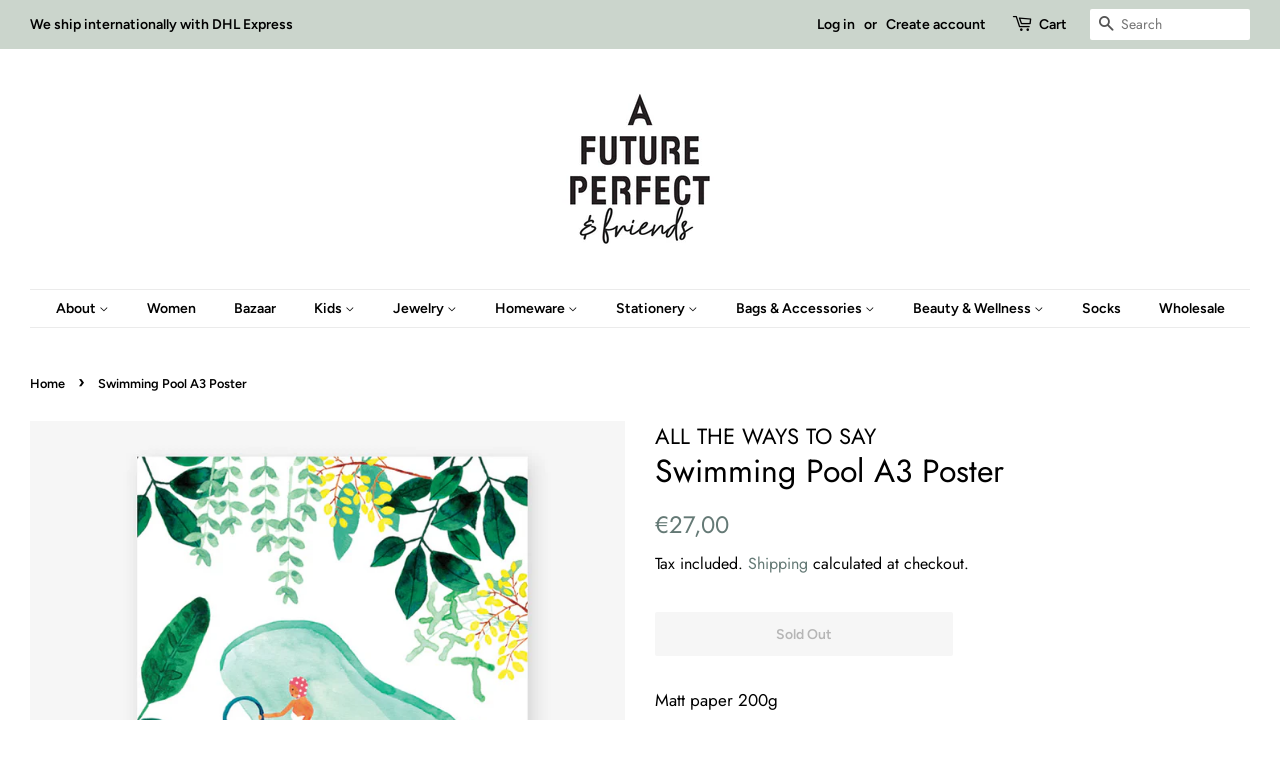

--- FILE ---
content_type: text/html; charset=utf-8
request_url: https://afutureperfect.gr/products/copy-of-puddle-girl-a3-poster
body_size: 16719
content:
<!doctype html>
<!--[if lt IE 7]><html class="no-js lt-ie9 lt-ie8 lt-ie7" lang="en"> <![endif]-->
<!--[if IE 7]><html class="no-js lt-ie9 lt-ie8" lang="en"> <![endif]-->
<!--[if IE 8]><html class="no-js lt-ie9" lang="en"> <![endif]-->
<!--[if IE 9 ]><html class="ie9 no-js"> <![endif]-->
<!--[if (gt IE 9)|!(IE)]><!--> <html class="no-js"> <!--<![endif]-->
<head>

  <!-- Basic page needs ================================================== -->
  <meta charset="utf-8">
  <meta http-equiv="X-UA-Compatible" content="IE=edge,chrome=1">

  

  <!-- Title and description ================================================== -->
  <title>
  Swimming Pool A3 Poster &ndash; A Future Perfect &amp; Friends
  </title>

  
  <meta name="description" content="Matt paper 200gPrinted in France.Sent in a cello bag with a piece of cardboard to protect the print. Dimension: 29,7 x 39,7 cm (2cm less than A3 in height)The frame is not included.">
  

  <!-- Social meta ================================================== -->
  <!-- /snippets/social-meta-tags.liquid -->




<meta property="og:site_name" content="A Future Perfect &amp; Friends">
<meta property="og:url" content="https://afutureperfect.gr/products/copy-of-puddle-girl-a3-poster">
<meta property="og:title" content="Swimming Pool  A3 Poster">
<meta property="og:type" content="product">
<meta property="og:description" content="Matt paper 200gPrinted in France.Sent in a cello bag with a piece of cardboard to protect the print. Dimension: 29,7 x 39,7 cm (2cm less than A3 in height)The frame is not included.">

  <meta property="og:price:amount" content="27,00">
  <meta property="og:price:currency" content="EUR">

<meta property="og:image" content="http://afutureperfect.gr/cdn/shop/products/image_9549d822-fdbf-4b22-b67d-cbb0ec0d8078_1200x1200.jpg?v=1613916734">
<meta property="og:image:secure_url" content="https://afutureperfect.gr/cdn/shop/products/image_9549d822-fdbf-4b22-b67d-cbb0ec0d8078_1200x1200.jpg?v=1613916734">


<meta name="twitter:card" content="summary_large_image">
<meta name="twitter:title" content="Swimming Pool  A3 Poster">
<meta name="twitter:description" content="Matt paper 200gPrinted in France.Sent in a cello bag with a piece of cardboard to protect the print. Dimension: 29,7 x 39,7 cm (2cm less than A3 in height)The frame is not included.">


  <!-- Helpers ================================================== -->
  <link rel="canonical" href="https://afutureperfect.gr/products/copy-of-puddle-girl-a3-poster">
  <meta name="viewport" content="width=device-width,initial-scale=1">
  <meta name="theme-color" content="#647975">

  <!-- CSS ================================================== -->
  <link href="//afutureperfect.gr/cdn/shop/t/2/assets/timber.scss.css?v=127541877443166835541766123344" rel="stylesheet" type="text/css" media="all" />
  <link href="//afutureperfect.gr/cdn/shop/t/2/assets/theme.scss.css?v=176896924845943997301766123344" rel="stylesheet" type="text/css" media="all" />

  <script>
    window.theme = window.theme || {};

    var theme = {
      strings: {
        addToCart: "Add to Cart",
        soldOut: "Sold Out",
        unavailable: "Unavailable",
        zoomClose: "Close (Esc)",
        zoomPrev: "Previous (Left arrow key)",
        zoomNext: "Next (Right arrow key)",
        addressError: "Error looking up that address",
        addressNoResults: "No results for that address",
        addressQueryLimit: "You have exceeded the Google API usage limit. Consider upgrading to a \u003ca href=\"https:\/\/developers.google.com\/maps\/premium\/usage-limits\"\u003ePremium Plan\u003c\/a\u003e.",
        authError: "There was a problem authenticating your Google Maps API Key."
      },
      settings: {
        // Adding some settings to allow the editor to update correctly when they are changed
        enableWideLayout: true,
        typeAccentTransform: false,
        typeAccentSpacing: false,
        baseFontSize: '17px',
        headerBaseFontSize: '32px',
        accentFontSize: '14px'
      },
      variables: {
        mediaQueryMedium: 'screen and (max-width: 768px)',
        bpSmall: false
      },
      moneyFormat: "€{{amount_with_comma_separator}}"
    }

    document.documentElement.className = document.documentElement.className.replace('no-js', 'supports-js');
  </script>

  <!-- Header hook for plugins ================================================== -->
  <script>window.performance && window.performance.mark && window.performance.mark('shopify.content_for_header.start');</script><meta name="google-site-verification" content="puyCRttw9kSAAs8MjCz2P0_aRdtnZ7mqCzlidtyu9UE">
<meta id="shopify-digital-wallet" name="shopify-digital-wallet" content="/7398981743/digital_wallets/dialog">
<meta name="shopify-checkout-api-token" content="4c5d2bb9e8634825697d3fb4f8dee01b">
<meta id="in-context-paypal-metadata" data-shop-id="7398981743" data-venmo-supported="false" data-environment="production" data-locale="en_US" data-paypal-v4="true" data-currency="EUR">
<link rel="alternate" type="application/json+oembed" href="https://afutureperfect.gr/products/copy-of-puddle-girl-a3-poster.oembed">
<script async="async" src="/checkouts/internal/preloads.js?locale=en-GR"></script>
<script id="shopify-features" type="application/json">{"accessToken":"4c5d2bb9e8634825697d3fb4f8dee01b","betas":["rich-media-storefront-analytics"],"domain":"afutureperfect.gr","predictiveSearch":true,"shopId":7398981743,"locale":"en"}</script>
<script>var Shopify = Shopify || {};
Shopify.shop = "a-future-perfect-friends.myshopify.com";
Shopify.locale = "en";
Shopify.currency = {"active":"EUR","rate":"1.0"};
Shopify.country = "GR";
Shopify.theme = {"name":"Minimal","id":42296279151,"schema_name":"Minimal","schema_version":"8.4.1","theme_store_id":380,"role":"main"};
Shopify.theme.handle = "null";
Shopify.theme.style = {"id":null,"handle":null};
Shopify.cdnHost = "afutureperfect.gr/cdn";
Shopify.routes = Shopify.routes || {};
Shopify.routes.root = "/";</script>
<script type="module">!function(o){(o.Shopify=o.Shopify||{}).modules=!0}(window);</script>
<script>!function(o){function n(){var o=[];function n(){o.push(Array.prototype.slice.apply(arguments))}return n.q=o,n}var t=o.Shopify=o.Shopify||{};t.loadFeatures=n(),t.autoloadFeatures=n()}(window);</script>
<script id="shop-js-analytics" type="application/json">{"pageType":"product"}</script>
<script defer="defer" async type="module" src="//afutureperfect.gr/cdn/shopifycloud/shop-js/modules/v2/client.init-shop-cart-sync_BN7fPSNr.en.esm.js"></script>
<script defer="defer" async type="module" src="//afutureperfect.gr/cdn/shopifycloud/shop-js/modules/v2/chunk.common_Cbph3Kss.esm.js"></script>
<script defer="defer" async type="module" src="//afutureperfect.gr/cdn/shopifycloud/shop-js/modules/v2/chunk.modal_DKumMAJ1.esm.js"></script>
<script type="module">
  await import("//afutureperfect.gr/cdn/shopifycloud/shop-js/modules/v2/client.init-shop-cart-sync_BN7fPSNr.en.esm.js");
await import("//afutureperfect.gr/cdn/shopifycloud/shop-js/modules/v2/chunk.common_Cbph3Kss.esm.js");
await import("//afutureperfect.gr/cdn/shopifycloud/shop-js/modules/v2/chunk.modal_DKumMAJ1.esm.js");

  window.Shopify.SignInWithShop?.initShopCartSync?.({"fedCMEnabled":true,"windoidEnabled":true});

</script>
<script>(function() {
  var isLoaded = false;
  function asyncLoad() {
    if (isLoaded) return;
    isLoaded = true;
    var urls = ["https:\/\/d10lpsik1i8c69.cloudfront.net\/w.js?shop=a-future-perfect-friends.myshopify.com","https:\/\/app.carecart.io\/api\/abandoned-cart\/js-script?shop=a-future-perfect-friends.myshopify.com"];
    for (var i = 0; i < urls.length; i++) {
      var s = document.createElement('script');
      s.type = 'text/javascript';
      s.async = true;
      s.src = urls[i];
      var x = document.getElementsByTagName('script')[0];
      x.parentNode.insertBefore(s, x);
    }
  };
  if(window.attachEvent) {
    window.attachEvent('onload', asyncLoad);
  } else {
    window.addEventListener('load', asyncLoad, false);
  }
})();</script>
<script id="__st">var __st={"a":7398981743,"offset":7200,"reqid":"a49dcd4c-4fca-456f-b8c3-42757432a3e7-1769989945","pageurl":"afutureperfect.gr\/products\/copy-of-puddle-girl-a3-poster","u":"8617205d64d9","p":"product","rtyp":"product","rid":6169318883481};</script>
<script>window.ShopifyPaypalV4VisibilityTracking = true;</script>
<script id="captcha-bootstrap">!function(){'use strict';const t='contact',e='account',n='new_comment',o=[[t,t],['blogs',n],['comments',n],[t,'customer']],c=[[e,'customer_login'],[e,'guest_login'],[e,'recover_customer_password'],[e,'create_customer']],r=t=>t.map((([t,e])=>`form[action*='/${t}']:not([data-nocaptcha='true']) input[name='form_type'][value='${e}']`)).join(','),a=t=>()=>t?[...document.querySelectorAll(t)].map((t=>t.form)):[];function s(){const t=[...o],e=r(t);return a(e)}const i='password',u='form_key',d=['recaptcha-v3-token','g-recaptcha-response','h-captcha-response',i],f=()=>{try{return window.sessionStorage}catch{return}},m='__shopify_v',_=t=>t.elements[u];function p(t,e,n=!1){try{const o=window.sessionStorage,c=JSON.parse(o.getItem(e)),{data:r}=function(t){const{data:e,action:n}=t;return t[m]||n?{data:e,action:n}:{data:t,action:n}}(c);for(const[e,n]of Object.entries(r))t.elements[e]&&(t.elements[e].value=n);n&&o.removeItem(e)}catch(o){console.error('form repopulation failed',{error:o})}}const l='form_type',E='cptcha';function T(t){t.dataset[E]=!0}const w=window,h=w.document,L='Shopify',v='ce_forms',y='captcha';let A=!1;((t,e)=>{const n=(g='f06e6c50-85a8-45c8-87d0-21a2b65856fe',I='https://cdn.shopify.com/shopifycloud/storefront-forms-hcaptcha/ce_storefront_forms_captcha_hcaptcha.v1.5.2.iife.js',D={infoText:'Protected by hCaptcha',privacyText:'Privacy',termsText:'Terms'},(t,e,n)=>{const o=w[L][v],c=o.bindForm;if(c)return c(t,g,e,D).then(n);var r;o.q.push([[t,g,e,D],n]),r=I,A||(h.body.append(Object.assign(h.createElement('script'),{id:'captcha-provider',async:!0,src:r})),A=!0)});var g,I,D;w[L]=w[L]||{},w[L][v]=w[L][v]||{},w[L][v].q=[],w[L][y]=w[L][y]||{},w[L][y].protect=function(t,e){n(t,void 0,e),T(t)},Object.freeze(w[L][y]),function(t,e,n,w,h,L){const[v,y,A,g]=function(t,e,n){const i=e?o:[],u=t?c:[],d=[...i,...u],f=r(d),m=r(i),_=r(d.filter((([t,e])=>n.includes(e))));return[a(f),a(m),a(_),s()]}(w,h,L),I=t=>{const e=t.target;return e instanceof HTMLFormElement?e:e&&e.form},D=t=>v().includes(t);t.addEventListener('submit',(t=>{const e=I(t);if(!e)return;const n=D(e)&&!e.dataset.hcaptchaBound&&!e.dataset.recaptchaBound,o=_(e),c=g().includes(e)&&(!o||!o.value);(n||c)&&t.preventDefault(),c&&!n&&(function(t){try{if(!f())return;!function(t){const e=f();if(!e)return;const n=_(t);if(!n)return;const o=n.value;o&&e.removeItem(o)}(t);const e=Array.from(Array(32),(()=>Math.random().toString(36)[2])).join('');!function(t,e){_(t)||t.append(Object.assign(document.createElement('input'),{type:'hidden',name:u})),t.elements[u].value=e}(t,e),function(t,e){const n=f();if(!n)return;const o=[...t.querySelectorAll(`input[type='${i}']`)].map((({name:t})=>t)),c=[...d,...o],r={};for(const[a,s]of new FormData(t).entries())c.includes(a)||(r[a]=s);n.setItem(e,JSON.stringify({[m]:1,action:t.action,data:r}))}(t,e)}catch(e){console.error('failed to persist form',e)}}(e),e.submit())}));const S=(t,e)=>{t&&!t.dataset[E]&&(n(t,e.some((e=>e===t))),T(t))};for(const o of['focusin','change'])t.addEventListener(o,(t=>{const e=I(t);D(e)&&S(e,y())}));const B=e.get('form_key'),M=e.get(l),P=B&&M;t.addEventListener('DOMContentLoaded',(()=>{const t=y();if(P)for(const e of t)e.elements[l].value===M&&p(e,B);[...new Set([...A(),...v().filter((t=>'true'===t.dataset.shopifyCaptcha))])].forEach((e=>S(e,t)))}))}(h,new URLSearchParams(w.location.search),n,t,e,['guest_login'])})(!0,!0)}();</script>
<script integrity="sha256-4kQ18oKyAcykRKYeNunJcIwy7WH5gtpwJnB7kiuLZ1E=" data-source-attribution="shopify.loadfeatures" defer="defer" src="//afutureperfect.gr/cdn/shopifycloud/storefront/assets/storefront/load_feature-a0a9edcb.js" crossorigin="anonymous"></script>
<script data-source-attribution="shopify.dynamic_checkout.dynamic.init">var Shopify=Shopify||{};Shopify.PaymentButton=Shopify.PaymentButton||{isStorefrontPortableWallets:!0,init:function(){window.Shopify.PaymentButton.init=function(){};var t=document.createElement("script");t.src="https://afutureperfect.gr/cdn/shopifycloud/portable-wallets/latest/portable-wallets.en.js",t.type="module",document.head.appendChild(t)}};
</script>
<script data-source-attribution="shopify.dynamic_checkout.buyer_consent">
  function portableWalletsHideBuyerConsent(e){var t=document.getElementById("shopify-buyer-consent"),n=document.getElementById("shopify-subscription-policy-button");t&&n&&(t.classList.add("hidden"),t.setAttribute("aria-hidden","true"),n.removeEventListener("click",e))}function portableWalletsShowBuyerConsent(e){var t=document.getElementById("shopify-buyer-consent"),n=document.getElementById("shopify-subscription-policy-button");t&&n&&(t.classList.remove("hidden"),t.removeAttribute("aria-hidden"),n.addEventListener("click",e))}window.Shopify?.PaymentButton&&(window.Shopify.PaymentButton.hideBuyerConsent=portableWalletsHideBuyerConsent,window.Shopify.PaymentButton.showBuyerConsent=portableWalletsShowBuyerConsent);
</script>
<script data-source-attribution="shopify.dynamic_checkout.cart.bootstrap">document.addEventListener("DOMContentLoaded",(function(){function t(){return document.querySelector("shopify-accelerated-checkout-cart, shopify-accelerated-checkout")}if(t())Shopify.PaymentButton.init();else{new MutationObserver((function(e,n){t()&&(Shopify.PaymentButton.init(),n.disconnect())})).observe(document.body,{childList:!0,subtree:!0})}}));
</script>
<link id="shopify-accelerated-checkout-styles" rel="stylesheet" media="screen" href="https://afutureperfect.gr/cdn/shopifycloud/portable-wallets/latest/accelerated-checkout-backwards-compat.css" crossorigin="anonymous">
<style id="shopify-accelerated-checkout-cart">
        #shopify-buyer-consent {
  margin-top: 1em;
  display: inline-block;
  width: 100%;
}

#shopify-buyer-consent.hidden {
  display: none;
}

#shopify-subscription-policy-button {
  background: none;
  border: none;
  padding: 0;
  text-decoration: underline;
  font-size: inherit;
  cursor: pointer;
}

#shopify-subscription-policy-button::before {
  box-shadow: none;
}

      </style>

<script>window.performance && window.performance.mark && window.performance.mark('shopify.content_for_header.end');</script>

  
<!--[if lt IE 9]>
<script src="//cdnjs.cloudflare.com/ajax/libs/html5shiv/3.7.2/html5shiv.min.js" type="text/javascript"></script>
<![endif]-->


  <script src="//afutureperfect.gr/cdn/shop/t/2/assets/jquery-2.2.3.min.js?v=58211863146907186831540666966" type="text/javascript"></script>

  <!--[if (gt IE 9)|!(IE)]><!--><script src="//afutureperfect.gr/cdn/shop/t/2/assets/lazysizes.min.js?v=177476512571513845041540666966" async="async"></script><!--<![endif]-->
  <!--[if lte IE 9]><script src="//afutureperfect.gr/cdn/shop/t/2/assets/lazysizes.min.js?v=177476512571513845041540666966"></script><![endif]-->

  
  

<!--StartCartCartCustomCode-->
                      
                      <!-- Abandoned Cart Information -->
                      <div id="care-cart-customer-information" style="display:none">
                        {"id":"", "email":"","default_address":null,"first_name":"","last_name":"","name":"" }
                      </div>
                      <!-- Abandoned Cart Information -->
                      
                      <!--  ShopInformation -->
                      <div id="care-cart-shop-information" style="display:none">
                        {"domain":"a-future-perfect-friends.myshopify.com" }
                      </div>
                      <!--  ShopInformation -->
                      
                      <!--EndCareCartCustomCode-->
                      <link href="https://monorail-edge.shopifysvc.com" rel="dns-prefetch">
<script>(function(){if ("sendBeacon" in navigator && "performance" in window) {try {var session_token_from_headers = performance.getEntriesByType('navigation')[0].serverTiming.find(x => x.name == '_s').description;} catch {var session_token_from_headers = undefined;}var session_cookie_matches = document.cookie.match(/_shopify_s=([^;]*)/);var session_token_from_cookie = session_cookie_matches && session_cookie_matches.length === 2 ? session_cookie_matches[1] : "";var session_token = session_token_from_headers || session_token_from_cookie || "";function handle_abandonment_event(e) {var entries = performance.getEntries().filter(function(entry) {return /monorail-edge.shopifysvc.com/.test(entry.name);});if (!window.abandonment_tracked && entries.length === 0) {window.abandonment_tracked = true;var currentMs = Date.now();var navigation_start = performance.timing.navigationStart;var payload = {shop_id: 7398981743,url: window.location.href,navigation_start,duration: currentMs - navigation_start,session_token,page_type: "product"};window.navigator.sendBeacon("https://monorail-edge.shopifysvc.com/v1/produce", JSON.stringify({schema_id: "online_store_buyer_site_abandonment/1.1",payload: payload,metadata: {event_created_at_ms: currentMs,event_sent_at_ms: currentMs}}));}}window.addEventListener('pagehide', handle_abandonment_event);}}());</script>
<script id="web-pixels-manager-setup">(function e(e,d,r,n,o){if(void 0===o&&(o={}),!Boolean(null===(a=null===(i=window.Shopify)||void 0===i?void 0:i.analytics)||void 0===a?void 0:a.replayQueue)){var i,a;window.Shopify=window.Shopify||{};var t=window.Shopify;t.analytics=t.analytics||{};var s=t.analytics;s.replayQueue=[],s.publish=function(e,d,r){return s.replayQueue.push([e,d,r]),!0};try{self.performance.mark("wpm:start")}catch(e){}var l=function(){var e={modern:/Edge?\/(1{2}[4-9]|1[2-9]\d|[2-9]\d{2}|\d{4,})\.\d+(\.\d+|)|Firefox\/(1{2}[4-9]|1[2-9]\d|[2-9]\d{2}|\d{4,})\.\d+(\.\d+|)|Chrom(ium|e)\/(9{2}|\d{3,})\.\d+(\.\d+|)|(Maci|X1{2}).+ Version\/(15\.\d+|(1[6-9]|[2-9]\d|\d{3,})\.\d+)([,.]\d+|)( \(\w+\)|)( Mobile\/\w+|) Safari\/|Chrome.+OPR\/(9{2}|\d{3,})\.\d+\.\d+|(CPU[ +]OS|iPhone[ +]OS|CPU[ +]iPhone|CPU IPhone OS|CPU iPad OS)[ +]+(15[._]\d+|(1[6-9]|[2-9]\d|\d{3,})[._]\d+)([._]\d+|)|Android:?[ /-](13[3-9]|1[4-9]\d|[2-9]\d{2}|\d{4,})(\.\d+|)(\.\d+|)|Android.+Firefox\/(13[5-9]|1[4-9]\d|[2-9]\d{2}|\d{4,})\.\d+(\.\d+|)|Android.+Chrom(ium|e)\/(13[3-9]|1[4-9]\d|[2-9]\d{2}|\d{4,})\.\d+(\.\d+|)|SamsungBrowser\/([2-9]\d|\d{3,})\.\d+/,legacy:/Edge?\/(1[6-9]|[2-9]\d|\d{3,})\.\d+(\.\d+|)|Firefox\/(5[4-9]|[6-9]\d|\d{3,})\.\d+(\.\d+|)|Chrom(ium|e)\/(5[1-9]|[6-9]\d|\d{3,})\.\d+(\.\d+|)([\d.]+$|.*Safari\/(?![\d.]+ Edge\/[\d.]+$))|(Maci|X1{2}).+ Version\/(10\.\d+|(1[1-9]|[2-9]\d|\d{3,})\.\d+)([,.]\d+|)( \(\w+\)|)( Mobile\/\w+|) Safari\/|Chrome.+OPR\/(3[89]|[4-9]\d|\d{3,})\.\d+\.\d+|(CPU[ +]OS|iPhone[ +]OS|CPU[ +]iPhone|CPU IPhone OS|CPU iPad OS)[ +]+(10[._]\d+|(1[1-9]|[2-9]\d|\d{3,})[._]\d+)([._]\d+|)|Android:?[ /-](13[3-9]|1[4-9]\d|[2-9]\d{2}|\d{4,})(\.\d+|)(\.\d+|)|Mobile Safari.+OPR\/([89]\d|\d{3,})\.\d+\.\d+|Android.+Firefox\/(13[5-9]|1[4-9]\d|[2-9]\d{2}|\d{4,})\.\d+(\.\d+|)|Android.+Chrom(ium|e)\/(13[3-9]|1[4-9]\d|[2-9]\d{2}|\d{4,})\.\d+(\.\d+|)|Android.+(UC? ?Browser|UCWEB|U3)[ /]?(15\.([5-9]|\d{2,})|(1[6-9]|[2-9]\d|\d{3,})\.\d+)\.\d+|SamsungBrowser\/(5\.\d+|([6-9]|\d{2,})\.\d+)|Android.+MQ{2}Browser\/(14(\.(9|\d{2,})|)|(1[5-9]|[2-9]\d|\d{3,})(\.\d+|))(\.\d+|)|K[Aa][Ii]OS\/(3\.\d+|([4-9]|\d{2,})\.\d+)(\.\d+|)/},d=e.modern,r=e.legacy,n=navigator.userAgent;return n.match(d)?"modern":n.match(r)?"legacy":"unknown"}(),u="modern"===l?"modern":"legacy",c=(null!=n?n:{modern:"",legacy:""})[u],f=function(e){return[e.baseUrl,"/wpm","/b",e.hashVersion,"modern"===e.buildTarget?"m":"l",".js"].join("")}({baseUrl:d,hashVersion:r,buildTarget:u}),m=function(e){var d=e.version,r=e.bundleTarget,n=e.surface,o=e.pageUrl,i=e.monorailEndpoint;return{emit:function(e){var a=e.status,t=e.errorMsg,s=(new Date).getTime(),l=JSON.stringify({metadata:{event_sent_at_ms:s},events:[{schema_id:"web_pixels_manager_load/3.1",payload:{version:d,bundle_target:r,page_url:o,status:a,surface:n,error_msg:t},metadata:{event_created_at_ms:s}}]});if(!i)return console&&console.warn&&console.warn("[Web Pixels Manager] No Monorail endpoint provided, skipping logging."),!1;try{return self.navigator.sendBeacon.bind(self.navigator)(i,l)}catch(e){}var u=new XMLHttpRequest;try{return u.open("POST",i,!0),u.setRequestHeader("Content-Type","text/plain"),u.send(l),!0}catch(e){return console&&console.warn&&console.warn("[Web Pixels Manager] Got an unhandled error while logging to Monorail."),!1}}}}({version:r,bundleTarget:l,surface:e.surface,pageUrl:self.location.href,monorailEndpoint:e.monorailEndpoint});try{o.browserTarget=l,function(e){var d=e.src,r=e.async,n=void 0===r||r,o=e.onload,i=e.onerror,a=e.sri,t=e.scriptDataAttributes,s=void 0===t?{}:t,l=document.createElement("script"),u=document.querySelector("head"),c=document.querySelector("body");if(l.async=n,l.src=d,a&&(l.integrity=a,l.crossOrigin="anonymous"),s)for(var f in s)if(Object.prototype.hasOwnProperty.call(s,f))try{l.dataset[f]=s[f]}catch(e){}if(o&&l.addEventListener("load",o),i&&l.addEventListener("error",i),u)u.appendChild(l);else{if(!c)throw new Error("Did not find a head or body element to append the script");c.appendChild(l)}}({src:f,async:!0,onload:function(){if(!function(){var e,d;return Boolean(null===(d=null===(e=window.Shopify)||void 0===e?void 0:e.analytics)||void 0===d?void 0:d.initialized)}()){var d=window.webPixelsManager.init(e)||void 0;if(d){var r=window.Shopify.analytics;r.replayQueue.forEach((function(e){var r=e[0],n=e[1],o=e[2];d.publishCustomEvent(r,n,o)})),r.replayQueue=[],r.publish=d.publishCustomEvent,r.visitor=d.visitor,r.initialized=!0}}},onerror:function(){return m.emit({status:"failed",errorMsg:"".concat(f," has failed to load")})},sri:function(e){var d=/^sha384-[A-Za-z0-9+/=]+$/;return"string"==typeof e&&d.test(e)}(c)?c:"",scriptDataAttributes:o}),m.emit({status:"loading"})}catch(e){m.emit({status:"failed",errorMsg:(null==e?void 0:e.message)||"Unknown error"})}}})({shopId: 7398981743,storefrontBaseUrl: "https://afutureperfect.gr",extensionsBaseUrl: "https://extensions.shopifycdn.com/cdn/shopifycloud/web-pixels-manager",monorailEndpoint: "https://monorail-edge.shopifysvc.com/unstable/produce_batch",surface: "storefront-renderer",enabledBetaFlags: ["2dca8a86"],webPixelsConfigList: [{"id":"1057292615","configuration":"{\"config\":\"{\\\"pixel_id\\\":\\\"GT-WKT3VPN\\\",\\\"target_country\\\":\\\"GR\\\",\\\"gtag_events\\\":[{\\\"type\\\":\\\"purchase\\\",\\\"action_label\\\":\\\"MC-QR4PLX8L15\\\"},{\\\"type\\\":\\\"page_view\\\",\\\"action_label\\\":\\\"MC-QR4PLX8L15\\\"},{\\\"type\\\":\\\"view_item\\\",\\\"action_label\\\":\\\"MC-QR4PLX8L15\\\"}],\\\"enable_monitoring_mode\\\":false}\"}","eventPayloadVersion":"v1","runtimeContext":"OPEN","scriptVersion":"b2a88bafab3e21179ed38636efcd8a93","type":"APP","apiClientId":1780363,"privacyPurposes":[],"dataSharingAdjustments":{"protectedCustomerApprovalScopes":["read_customer_address","read_customer_email","read_customer_name","read_customer_personal_data","read_customer_phone"]}},{"id":"shopify-app-pixel","configuration":"{}","eventPayloadVersion":"v1","runtimeContext":"STRICT","scriptVersion":"0450","apiClientId":"shopify-pixel","type":"APP","privacyPurposes":["ANALYTICS","MARKETING"]},{"id":"shopify-custom-pixel","eventPayloadVersion":"v1","runtimeContext":"LAX","scriptVersion":"0450","apiClientId":"shopify-pixel","type":"CUSTOM","privacyPurposes":["ANALYTICS","MARKETING"]}],isMerchantRequest: false,initData: {"shop":{"name":"A Future Perfect \u0026 Friends","paymentSettings":{"currencyCode":"EUR"},"myshopifyDomain":"a-future-perfect-friends.myshopify.com","countryCode":"GR","storefrontUrl":"https:\/\/afutureperfect.gr"},"customer":null,"cart":null,"checkout":null,"productVariants":[{"price":{"amount":27.0,"currencyCode":"EUR"},"product":{"title":"Swimming Pool  A3 Poster","vendor":"ALL THE WAYS TO SAY","id":"6169318883481","untranslatedTitle":"Swimming Pool  A3 Poster","url":"\/products\/copy-of-puddle-girl-a3-poster","type":""},"id":"38128009379993","image":{"src":"\/\/afutureperfect.gr\/cdn\/shop\/products\/image_9549d822-fdbf-4b22-b67d-cbb0ec0d8078.jpg?v=1613916734"},"sku":"","title":"Default Title","untranslatedTitle":"Default Title"}],"purchasingCompany":null},},"https://afutureperfect.gr/cdn","1d2a099fw23dfb22ep557258f5m7a2edbae",{"modern":"","legacy":""},{"shopId":"7398981743","storefrontBaseUrl":"https:\/\/afutureperfect.gr","extensionBaseUrl":"https:\/\/extensions.shopifycdn.com\/cdn\/shopifycloud\/web-pixels-manager","surface":"storefront-renderer","enabledBetaFlags":"[\"2dca8a86\"]","isMerchantRequest":"false","hashVersion":"1d2a099fw23dfb22ep557258f5m7a2edbae","publish":"custom","events":"[[\"page_viewed\",{}],[\"product_viewed\",{\"productVariant\":{\"price\":{\"amount\":27.0,\"currencyCode\":\"EUR\"},\"product\":{\"title\":\"Swimming Pool  A3 Poster\",\"vendor\":\"ALL THE WAYS TO SAY\",\"id\":\"6169318883481\",\"untranslatedTitle\":\"Swimming Pool  A3 Poster\",\"url\":\"\/products\/copy-of-puddle-girl-a3-poster\",\"type\":\"\"},\"id\":\"38128009379993\",\"image\":{\"src\":\"\/\/afutureperfect.gr\/cdn\/shop\/products\/image_9549d822-fdbf-4b22-b67d-cbb0ec0d8078.jpg?v=1613916734\"},\"sku\":\"\",\"title\":\"Default Title\",\"untranslatedTitle\":\"Default Title\"}}]]"});</script><script>
  window.ShopifyAnalytics = window.ShopifyAnalytics || {};
  window.ShopifyAnalytics.meta = window.ShopifyAnalytics.meta || {};
  window.ShopifyAnalytics.meta.currency = 'EUR';
  var meta = {"product":{"id":6169318883481,"gid":"gid:\/\/shopify\/Product\/6169318883481","vendor":"ALL THE WAYS TO SAY","type":"","handle":"copy-of-puddle-girl-a3-poster","variants":[{"id":38128009379993,"price":2700,"name":"Swimming Pool  A3 Poster","public_title":null,"sku":""}],"remote":false},"page":{"pageType":"product","resourceType":"product","resourceId":6169318883481,"requestId":"a49dcd4c-4fca-456f-b8c3-42757432a3e7-1769989945"}};
  for (var attr in meta) {
    window.ShopifyAnalytics.meta[attr] = meta[attr];
  }
</script>
<script class="analytics">
  (function () {
    var customDocumentWrite = function(content) {
      var jquery = null;

      if (window.jQuery) {
        jquery = window.jQuery;
      } else if (window.Checkout && window.Checkout.$) {
        jquery = window.Checkout.$;
      }

      if (jquery) {
        jquery('body').append(content);
      }
    };

    var hasLoggedConversion = function(token) {
      if (token) {
        return document.cookie.indexOf('loggedConversion=' + token) !== -1;
      }
      return false;
    }

    var setCookieIfConversion = function(token) {
      if (token) {
        var twoMonthsFromNow = new Date(Date.now());
        twoMonthsFromNow.setMonth(twoMonthsFromNow.getMonth() + 2);

        document.cookie = 'loggedConversion=' + token + '; expires=' + twoMonthsFromNow;
      }
    }

    var trekkie = window.ShopifyAnalytics.lib = window.trekkie = window.trekkie || [];
    if (trekkie.integrations) {
      return;
    }
    trekkie.methods = [
      'identify',
      'page',
      'ready',
      'track',
      'trackForm',
      'trackLink'
    ];
    trekkie.factory = function(method) {
      return function() {
        var args = Array.prototype.slice.call(arguments);
        args.unshift(method);
        trekkie.push(args);
        return trekkie;
      };
    };
    for (var i = 0; i < trekkie.methods.length; i++) {
      var key = trekkie.methods[i];
      trekkie[key] = trekkie.factory(key);
    }
    trekkie.load = function(config) {
      trekkie.config = config || {};
      trekkie.config.initialDocumentCookie = document.cookie;
      var first = document.getElementsByTagName('script')[0];
      var script = document.createElement('script');
      script.type = 'text/javascript';
      script.onerror = function(e) {
        var scriptFallback = document.createElement('script');
        scriptFallback.type = 'text/javascript';
        scriptFallback.onerror = function(error) {
                var Monorail = {
      produce: function produce(monorailDomain, schemaId, payload) {
        var currentMs = new Date().getTime();
        var event = {
          schema_id: schemaId,
          payload: payload,
          metadata: {
            event_created_at_ms: currentMs,
            event_sent_at_ms: currentMs
          }
        };
        return Monorail.sendRequest("https://" + monorailDomain + "/v1/produce", JSON.stringify(event));
      },
      sendRequest: function sendRequest(endpointUrl, payload) {
        // Try the sendBeacon API
        if (window && window.navigator && typeof window.navigator.sendBeacon === 'function' && typeof window.Blob === 'function' && !Monorail.isIos12()) {
          var blobData = new window.Blob([payload], {
            type: 'text/plain'
          });

          if (window.navigator.sendBeacon(endpointUrl, blobData)) {
            return true;
          } // sendBeacon was not successful

        } // XHR beacon

        var xhr = new XMLHttpRequest();

        try {
          xhr.open('POST', endpointUrl);
          xhr.setRequestHeader('Content-Type', 'text/plain');
          xhr.send(payload);
        } catch (e) {
          console.log(e);
        }

        return false;
      },
      isIos12: function isIos12() {
        return window.navigator.userAgent.lastIndexOf('iPhone; CPU iPhone OS 12_') !== -1 || window.navigator.userAgent.lastIndexOf('iPad; CPU OS 12_') !== -1;
      }
    };
    Monorail.produce('monorail-edge.shopifysvc.com',
      'trekkie_storefront_load_errors/1.1',
      {shop_id: 7398981743,
      theme_id: 42296279151,
      app_name: "storefront",
      context_url: window.location.href,
      source_url: "//afutureperfect.gr/cdn/s/trekkie.storefront.c59ea00e0474b293ae6629561379568a2d7c4bba.min.js"});

        };
        scriptFallback.async = true;
        scriptFallback.src = '//afutureperfect.gr/cdn/s/trekkie.storefront.c59ea00e0474b293ae6629561379568a2d7c4bba.min.js';
        first.parentNode.insertBefore(scriptFallback, first);
      };
      script.async = true;
      script.src = '//afutureperfect.gr/cdn/s/trekkie.storefront.c59ea00e0474b293ae6629561379568a2d7c4bba.min.js';
      first.parentNode.insertBefore(script, first);
    };
    trekkie.load(
      {"Trekkie":{"appName":"storefront","development":false,"defaultAttributes":{"shopId":7398981743,"isMerchantRequest":null,"themeId":42296279151,"themeCityHash":"16906622138647587566","contentLanguage":"en","currency":"EUR","eventMetadataId":"42d45173-ee88-4992-ba5c-940fdfeaf6f5"},"isServerSideCookieWritingEnabled":true,"monorailRegion":"shop_domain","enabledBetaFlags":["65f19447","b5387b81"]},"Session Attribution":{},"S2S":{"facebookCapiEnabled":false,"source":"trekkie-storefront-renderer","apiClientId":580111}}
    );

    var loaded = false;
    trekkie.ready(function() {
      if (loaded) return;
      loaded = true;

      window.ShopifyAnalytics.lib = window.trekkie;

      var originalDocumentWrite = document.write;
      document.write = customDocumentWrite;
      try { window.ShopifyAnalytics.merchantGoogleAnalytics.call(this); } catch(error) {};
      document.write = originalDocumentWrite;

      window.ShopifyAnalytics.lib.page(null,{"pageType":"product","resourceType":"product","resourceId":6169318883481,"requestId":"a49dcd4c-4fca-456f-b8c3-42757432a3e7-1769989945","shopifyEmitted":true});

      var match = window.location.pathname.match(/checkouts\/(.+)\/(thank_you|post_purchase)/)
      var token = match? match[1]: undefined;
      if (!hasLoggedConversion(token)) {
        setCookieIfConversion(token);
        window.ShopifyAnalytics.lib.track("Viewed Product",{"currency":"EUR","variantId":38128009379993,"productId":6169318883481,"productGid":"gid:\/\/shopify\/Product\/6169318883481","name":"Swimming Pool  A3 Poster","price":"27.00","sku":"","brand":"ALL THE WAYS TO SAY","variant":null,"category":"","nonInteraction":true,"remote":false},undefined,undefined,{"shopifyEmitted":true});
      window.ShopifyAnalytics.lib.track("monorail:\/\/trekkie_storefront_viewed_product\/1.1",{"currency":"EUR","variantId":38128009379993,"productId":6169318883481,"productGid":"gid:\/\/shopify\/Product\/6169318883481","name":"Swimming Pool  A3 Poster","price":"27.00","sku":"","brand":"ALL THE WAYS TO SAY","variant":null,"category":"","nonInteraction":true,"remote":false,"referer":"https:\/\/afutureperfect.gr\/products\/copy-of-puddle-girl-a3-poster"});
      }
    });


        var eventsListenerScript = document.createElement('script');
        eventsListenerScript.async = true;
        eventsListenerScript.src = "//afutureperfect.gr/cdn/shopifycloud/storefront/assets/shop_events_listener-3da45d37.js";
        document.getElementsByTagName('head')[0].appendChild(eventsListenerScript);

})();</script>
<script
  defer
  src="https://afutureperfect.gr/cdn/shopifycloud/perf-kit/shopify-perf-kit-3.1.0.min.js"
  data-application="storefront-renderer"
  data-shop-id="7398981743"
  data-render-region="gcp-us-east1"
  data-page-type="product"
  data-theme-instance-id="42296279151"
  data-theme-name="Minimal"
  data-theme-version="8.4.1"
  data-monorail-region="shop_domain"
  data-resource-timing-sampling-rate="10"
  data-shs="true"
  data-shs-beacon="true"
  data-shs-export-with-fetch="true"
  data-shs-logs-sample-rate="1"
  data-shs-beacon-endpoint="https://afutureperfect.gr/api/collect"
></script>
</head>

<body id="swimming-pool-a3-poster" class="template-product" >

  <div id="shopify-section-header" class="shopify-section"><style>
  .logo__image-wrapper {
    max-width: 180px;
  }
  /*================= If logo is above navigation ================== */
  
    .site-nav {
      
        border-top: 1px solid #ebebeb;
        border-bottom: 1px solid #ebebeb;
      
      margin-top: 30px;
    }

    
      .logo__image-wrapper {
        margin: 0 auto;
      }
    
  

  /*============ If logo is on the same line as navigation ============ */
  


  
</style>

<div data-section-id="header" data-section-type="header-section">
  <div class="header-bar">
    <div class="wrapper medium-down--hide">
      <div class="post-large--display-table">

        
          <div class="header-bar__left post-large--display-table-cell">

            

            

            
              <div class="header-bar__module header-bar__message">
                
                  We ship internationally with DHL Express
                
              </div>
            

          </div>
        

        <div class="header-bar__right post-large--display-table-cell">

          
            <ul class="header-bar__module header-bar__module--list">
              
                <li>
                  <a href="/account/login" id="customer_login_link">Log in</a>
                </li>
                <li>or</li>
                <li>
                  <a href="/account/register" id="customer_register_link">Create account</a>
                </li>
              
            </ul>
          

          <div class="header-bar__module">
            <span class="header-bar__sep" aria-hidden="true"></span>
            <a href="/cart" class="cart-page-link">
              <span class="icon icon-cart header-bar__cart-icon" aria-hidden="true"></span>
            </a>
          </div>

          <div class="header-bar__module">
            <a href="/cart" class="cart-page-link">
              Cart
              <span class="cart-count header-bar__cart-count hidden-count">0</span>
            </a>
          </div>

          
            
              <div class="header-bar__module header-bar__search">
                


  <form action="/search" method="get" class="header-bar__search-form clearfix" role="search">
    
    <button type="submit" class="btn btn--search icon-fallback-text header-bar__search-submit">
      <span class="icon icon-search" aria-hidden="true"></span>
      <span class="fallback-text">Search</span>
    </button>
    <input type="search" name="q" value="" aria-label="Search" class="header-bar__search-input" placeholder="Search">
  </form>


              </div>
            
          

        </div>
      </div>
    </div>

    <div class="wrapper post-large--hide announcement-bar--mobile">
      
        
          <span>We ship internationally with DHL Express</span>
        
      
    </div>

    <div class="wrapper post-large--hide">
      
        <button type="button" class="mobile-nav-trigger" id="MobileNavTrigger" aria-controls="MobileNav" aria-expanded="false">
          <span class="icon icon-hamburger" aria-hidden="true"></span>
          Menu
        </button>
      
      <a href="/cart" class="cart-page-link mobile-cart-page-link">
        <span class="icon icon-cart header-bar__cart-icon" aria-hidden="true"></span>
        Cart <span class="cart-count hidden-count">0</span>
      </a>
    </div>
    <nav role="navigation">
  <ul id="MobileNav" class="mobile-nav post-large--hide">
    
      
        
        <li class="mobile-nav__link" aria-haspopup="true">
          <a
            href="#"
            class="mobile-nav__sublist-trigger"
            aria-controls="MobileNav-Parent-1"
            aria-expanded="false">
            About
            <span class="icon-fallback-text mobile-nav__sublist-expand" aria-hidden="true">
  <span class="icon icon-plus" aria-hidden="true"></span>
  <span class="fallback-text">+</span>
</span>
<span class="icon-fallback-text mobile-nav__sublist-contract" aria-hidden="true">
  <span class="icon icon-minus" aria-hidden="true"></span>
  <span class="fallback-text">-</span>
</span>

          </a>
          <ul
            id="MobileNav-Parent-1"
            class="mobile-nav__sublist">
            
            
              
                <li class="mobile-nav__sublist-link">
                  <a
                    href="/pages/the-studio"
                    >
                    The Studio
                  </a>
                </li>
              
            
              
                <li class="mobile-nav__sublist-link">
                  <a
                    href="/pages/the-store"
                    >
                    The Store
                  </a>
                </li>
              
            
          </ul>
        </li>
      
    
      
        <li class="mobile-nav__link">
          <a
            href="https://afutureperfect.gr/collections/women"
            class="mobile-nav"
            >
            Women
          </a>
        </li>
      
    
      
        <li class="mobile-nav__link">
          <a
            href="/collections/sale"
            class="mobile-nav"
            >
            Bazaar
          </a>
        </li>
      
    
      
        
        <li class="mobile-nav__link" aria-haspopup="true">
          <a
            href="/collections/kids"
            class="mobile-nav__sublist-trigger"
            aria-controls="MobileNav-Parent-4"
            aria-expanded="false">
            Kids
            <span class="icon-fallback-text mobile-nav__sublist-expand" aria-hidden="true">
  <span class="icon icon-plus" aria-hidden="true"></span>
  <span class="fallback-text">+</span>
</span>
<span class="icon-fallback-text mobile-nav__sublist-contract" aria-hidden="true">
  <span class="icon icon-minus" aria-hidden="true"></span>
  <span class="fallback-text">-</span>
</span>

          </a>
          <ul
            id="MobileNav-Parent-4"
            class="mobile-nav__sublist">
            
              <li class="mobile-nav__sublist-link ">
                <a href="/collections/kids" class="site-nav__link">All <span class="visually-hidden">Kids</span></a>
              </li>
            
            
              
                <li class="mobile-nav__sublist-link">
                  <a
                    href="/collections/kids-clothing"
                    >
                    Clothing
                  </a>
                </li>
              
            
              
                <li class="mobile-nav__sublist-link">
                  <a
                    href="/collections/toys"
                    >
                    Toys
                  </a>
                </li>
              
            
          </ul>
        </li>
      
    
      
        
        <li class="mobile-nav__link" aria-haspopup="true">
          <a
            href="/collections/jewelry"
            class="mobile-nav__sublist-trigger"
            aria-controls="MobileNav-Parent-5"
            aria-expanded="false">
            Jewelry
            <span class="icon-fallback-text mobile-nav__sublist-expand" aria-hidden="true">
  <span class="icon icon-plus" aria-hidden="true"></span>
  <span class="fallback-text">+</span>
</span>
<span class="icon-fallback-text mobile-nav__sublist-contract" aria-hidden="true">
  <span class="icon icon-minus" aria-hidden="true"></span>
  <span class="fallback-text">-</span>
</span>

          </a>
          <ul
            id="MobileNav-Parent-5"
            class="mobile-nav__sublist">
            
              <li class="mobile-nav__sublist-link ">
                <a href="/collections/jewelry" class="site-nav__link">All <span class="visually-hidden">Jewelry</span></a>
              </li>
            
            
              
                <li class="mobile-nav__sublist-link">
                  <a
                    href="/collections/necklaces"
                    >
                    Necklaces
                  </a>
                </li>
              
            
              
                <li class="mobile-nav__sublist-link">
                  <a
                    href="/collections/earrings"
                    >
                    Earrings
                  </a>
                </li>
              
            
              
                <li class="mobile-nav__sublist-link">
                  <a
                    href="/collections/rings"
                    >
                    Rings
                  </a>
                </li>
              
            
              
                <li class="mobile-nav__sublist-link">
                  <a
                    href="/collections/bracelets"
                    >
                    Bracelets
                  </a>
                </li>
              
            
              
                <li class="mobile-nav__sublist-link">
                  <a
                    href="/collections/pins"
                    >
                    Pins
                  </a>
                </li>
              
            
          </ul>
        </li>
      
    
      
        
        <li class="mobile-nav__link" aria-haspopup="true">
          <a
            href="/collections/homeware"
            class="mobile-nav__sublist-trigger"
            aria-controls="MobileNav-Parent-6"
            aria-expanded="false">
            Homeware
            <span class="icon-fallback-text mobile-nav__sublist-expand" aria-hidden="true">
  <span class="icon icon-plus" aria-hidden="true"></span>
  <span class="fallback-text">+</span>
</span>
<span class="icon-fallback-text mobile-nav__sublist-contract" aria-hidden="true">
  <span class="icon icon-minus" aria-hidden="true"></span>
  <span class="fallback-text">-</span>
</span>

          </a>
          <ul
            id="MobileNav-Parent-6"
            class="mobile-nav__sublist">
            
              <li class="mobile-nav__sublist-link ">
                <a href="/collections/homeware" class="site-nav__link">All <span class="visually-hidden">Homeware</span></a>
              </li>
            
            
              
                <li class="mobile-nav__sublist-link">
                  <a
                    href="/collections/tableware-kitchenware"
                    >
                    Tableware &amp; Kitchenware
                  </a>
                </li>
              
            
              
                <li class="mobile-nav__sublist-link">
                  <a
                    href="/collections/lighting"
                    >
                    Lighting
                  </a>
                </li>
              
            
              
                <li class="mobile-nav__sublist-link">
                  <a
                    href="/collections/cushions"
                    >
                    Cushions
                  </a>
                </li>
              
            
              
                <li class="mobile-nav__sublist-link">
                  <a
                    href="/collections/clocks"
                    >
                    Clocks
                  </a>
                </li>
              
            
              
                <li class="mobile-nav__sublist-link">
                  <a
                    href="/collections/vases-pots"
                    >
                    Vases &amp; Pots
                  </a>
                </li>
              
            
              
                <li class="mobile-nav__sublist-link">
                  <a
                    href="/collections/trays"
                    >
                    Trays
                  </a>
                </li>
              
            
              
                <li class="mobile-nav__sublist-link">
                  <a
                    href="/collections/posters"
                    >
                    Posters
                  </a>
                </li>
              
            
              
                <li class="mobile-nav__sublist-link">
                  <a
                    href="/collections/puzzles/puzzles"
                    >
                    Puzzles
                  </a>
                </li>
              
            
              
                <li class="mobile-nav__sublist-link">
                  <a
                    href="/collections/coasters"
                    >
                    Coasters
                  </a>
                </li>
              
            
              
                <li class="mobile-nav__sublist-link">
                  <a
                    href="/collections/wall-decoration"
                    >
                    Wall Decoration
                  </a>
                </li>
              
            
          </ul>
        </li>
      
    
      
        
        <li class="mobile-nav__link" aria-haspopup="true">
          <a
            href="/collections/stationery"
            class="mobile-nav__sublist-trigger"
            aria-controls="MobileNav-Parent-7"
            aria-expanded="false">
            Stationery
            <span class="icon-fallback-text mobile-nav__sublist-expand" aria-hidden="true">
  <span class="icon icon-plus" aria-hidden="true"></span>
  <span class="fallback-text">+</span>
</span>
<span class="icon-fallback-text mobile-nav__sublist-contract" aria-hidden="true">
  <span class="icon icon-minus" aria-hidden="true"></span>
  <span class="fallback-text">-</span>
</span>

          </a>
          <ul
            id="MobileNav-Parent-7"
            class="mobile-nav__sublist">
            
              <li class="mobile-nav__sublist-link ">
                <a href="/collections/stationery" class="site-nav__link">All <span class="visually-hidden">Stationery</span></a>
              </li>
            
            
              
                <li class="mobile-nav__sublist-link">
                  <a
                    href="/collections/notebooks"
                    >
                    Notebooks
                  </a>
                </li>
              
            
              
                <li class="mobile-nav__sublist-link">
                  <a
                    href="/collections/desk-accessories"
                    >
                    Desk Accessories
                  </a>
                </li>
              
            
          </ul>
        </li>
      
    
      
        
        <li class="mobile-nav__link" aria-haspopup="true">
          <a
            href="/collections/accessories"
            class="mobile-nav__sublist-trigger"
            aria-controls="MobileNav-Parent-8"
            aria-expanded="false">
            Bags &amp; Accessories
            <span class="icon-fallback-text mobile-nav__sublist-expand" aria-hidden="true">
  <span class="icon icon-plus" aria-hidden="true"></span>
  <span class="fallback-text">+</span>
</span>
<span class="icon-fallback-text mobile-nav__sublist-contract" aria-hidden="true">
  <span class="icon icon-minus" aria-hidden="true"></span>
  <span class="fallback-text">-</span>
</span>

          </a>
          <ul
            id="MobileNav-Parent-8"
            class="mobile-nav__sublist">
            
              <li class="mobile-nav__sublist-link ">
                <a href="/collections/accessories" class="site-nav__link">All <span class="visually-hidden">Bags &amp; Accessories</span></a>
              </li>
            
            
              
                <li class="mobile-nav__sublist-link">
                  <a
                    href="/collections/sunglasses-1"
                    >
                    Sunglasses
                  </a>
                </li>
              
            
              
                <li class="mobile-nav__sublist-link">
                  <a
                    href="https://afutureperfect.gr/collections/rain-ponchos"
                    >
                    Rain Ponchos
                  </a>
                </li>
              
            
              
                <li class="mobile-nav__sublist-link">
                  <a
                    href="/collections/backpacks"
                    >
                    Backpacks
                  </a>
                </li>
              
            
              
                <li class="mobile-nav__sublist-link">
                  <a
                    href="/collections/shopper-bags-yoga-bags"
                    >
                    Tote bags/Shopper bags
                  </a>
                </li>
              
            
              
                <li class="mobile-nav__sublist-link">
                  <a
                    href="/collections/pouches-purses"
                    >
                    Pouches &amp; Purses
                  </a>
                </li>
              
            
              
                <li class="mobile-nav__sublist-link">
                  <a
                    href="/collections/phone-pouches"
                    >
                    Phone Pouches
                  </a>
                </li>
              
            
              
                <li class="mobile-nav__sublist-link">
                  <a
                    href="/collections/belt-bags"
                    >
                    Belt bags/ Crossbody bags
                  </a>
                </li>
              
            
              
                <li class="mobile-nav__sublist-link">
                  <a
                    href="/collections/keyholders"
                    >
                    Keyholders
                  </a>
                </li>
              
            
              
                <li class="mobile-nav__sublist-link">
                  <a
                    href="https://afutureperfect.gr/search?q=umbrellas"
                    >
                    Umbrellas
                  </a>
                </li>
              
            
              
                <li class="mobile-nav__sublist-link">
                  <a
                    href="/collections/laptop-techcases"
                    >
                    Laptops and Techcases
                  </a>
                </li>
              
            
              
                <li class="mobile-nav__sublist-link">
                  <a
                    href="/collections/hair-clips"
                    >
                    Hair Clips
                  </a>
                </li>
              
            
              
                <li class="mobile-nav__sublist-link">
                  <a
                    href="https://afutureperfect.gr/collections/handmade-hand-fans"
                    >
                    Handmade Hand Fans
                  </a>
                </li>
              
            
              
                <li class="mobile-nav__sublist-link">
                  <a
                    href="/collections/accessories/Blue+summer+beach"
                    >
                    Beach Towels
                  </a>
                </li>
              
            
          </ul>
        </li>
      
    
      
        
        <li class="mobile-nav__link" aria-haspopup="true">
          <a
            href="/collections/wellness"
            class="mobile-nav__sublist-trigger"
            aria-controls="MobileNav-Parent-9"
            aria-expanded="false">
            Beauty &amp; Wellness
            <span class="icon-fallback-text mobile-nav__sublist-expand" aria-hidden="true">
  <span class="icon icon-plus" aria-hidden="true"></span>
  <span class="fallback-text">+</span>
</span>
<span class="icon-fallback-text mobile-nav__sublist-contract" aria-hidden="true">
  <span class="icon icon-minus" aria-hidden="true"></span>
  <span class="fallback-text">-</span>
</span>

          </a>
          <ul
            id="MobileNav-Parent-9"
            class="mobile-nav__sublist">
            
              <li class="mobile-nav__sublist-link ">
                <a href="/collections/wellness" class="site-nav__link">All <span class="visually-hidden">Beauty &amp; Wellness</span></a>
              </li>
            
            
              
                <li class="mobile-nav__sublist-link">
                  <a
                    href="/collections/skincare"
                    >
                    Skincare
                  </a>
                </li>
              
            
              
                <li class="mobile-nav__sublist-link">
                  <a
                    href="https://afutureperfect.gr/collections/thermos-bottles"
                    >
                    Thermo Bottles
                  </a>
                </li>
              
            
          </ul>
        </li>
      
    
      
        <li class="mobile-nav__link">
          <a
            href="/collections/socks"
            class="mobile-nav"
            >
            Socks
          </a>
        </li>
      
    
      
        <li class="mobile-nav__link">
          <a
            href="/pages/wholesale"
            class="mobile-nav"
            >
            Wholesale
          </a>
        </li>
      
    

    
      
        <li class="mobile-nav__link">
          <a href="/account/login" id="customer_login_link">Log in</a>
        </li>
        <li class="mobile-nav__link">
          <a href="/account/register" id="customer_register_link">Create account</a>
        </li>
      
    

    <li class="mobile-nav__link">
      
        <div class="header-bar__module header-bar__search">
          


  <form action="/search" method="get" class="header-bar__search-form clearfix" role="search">
    
    <button type="submit" class="btn btn--search icon-fallback-text header-bar__search-submit">
      <span class="icon icon-search" aria-hidden="true"></span>
      <span class="fallback-text">Search</span>
    </button>
    <input type="search" name="q" value="" aria-label="Search" class="header-bar__search-input" placeholder="Search">
  </form>


        </div>
      
    </li>
  </ul>
</nav>

  </div>

  <header class="site-header" role="banner">
    <div class="wrapper">

      
        <div class="grid--full">
          <div class="grid__item">
            
              <div class="h1 site-header__logo" itemscope itemtype="http://schema.org/Organization">
            
              
                <noscript>
                  
                  <div class="logo__image-wrapper">
                    <img src="//afutureperfect.gr/cdn/shop/files/43317211_2232366907002020_5859517169175363584_n_180x.jpg?v=1613687388" alt="A Future Perfect &amp; Friends" />
                  </div>
                </noscript>
                <div class="logo__image-wrapper supports-js">
                  <a href="/" itemprop="url" style="padding-top:100.0%;">
                    
                    <img class="logo__image lazyload"
                         src="//afutureperfect.gr/cdn/shop/files/43317211_2232366907002020_5859517169175363584_n_300x300.jpg?v=1613687388"
                         data-src="//afutureperfect.gr/cdn/shop/files/43317211_2232366907002020_5859517169175363584_n_{width}x.jpg?v=1613687388"
                         data-widths="[120, 180, 360, 540, 720, 900, 1080, 1296, 1512, 1728, 1944, 2048]"
                         data-aspectratio="1.0"
                         data-sizes="auto"
                         alt="A Future Perfect &amp; Friends"
                         itemprop="logo">
                  </a>
                </div>
              
            
              </div>
            
          </div>
        </div>
        <div class="grid--full medium-down--hide">
          <div class="grid__item">
            
<nav>
  <ul class="site-nav" id="AccessibleNav">
    
      
      
        <li 
          class="site-nav--has-dropdown "
          aria-haspopup="true">
          <a
            href="#"
            class="site-nav__link"
            data-meganav-type="parent"
            aria-controls="MenuParent-1"
            aria-expanded="false"
            >
              About
              <span class="icon icon-arrow-down" aria-hidden="true"></span>
          </a>
          <ul
            id="MenuParent-1"
            class="site-nav__dropdown "
            data-meganav-dropdown>
            
              
                <li>
                  <a
                    href="/pages/the-studio"
                    class="site-nav__link"
                    data-meganav-type="child"
                    
                    tabindex="-1">
                      The Studio
                  </a>
                </li>
              
            
              
                <li>
                  <a
                    href="/pages/the-store"
                    class="site-nav__link"
                    data-meganav-type="child"
                    
                    tabindex="-1">
                      The Store
                  </a>
                </li>
              
            
          </ul>
        </li>
      
    
      
        <li>
          <a
            href="https://afutureperfect.gr/collections/women"
            class="site-nav__link"
            data-meganav-type="child"
            >
              Women
          </a>
        </li>
      
    
      
        <li>
          <a
            href="/collections/sale"
            class="site-nav__link"
            data-meganav-type="child"
            >
              Bazaar
          </a>
        </li>
      
    
      
      
        <li 
          class="site-nav--has-dropdown "
          aria-haspopup="true">
          <a
            href="/collections/kids"
            class="site-nav__link"
            data-meganav-type="parent"
            aria-controls="MenuParent-4"
            aria-expanded="false"
            >
              Kids
              <span class="icon icon-arrow-down" aria-hidden="true"></span>
          </a>
          <ul
            id="MenuParent-4"
            class="site-nav__dropdown "
            data-meganav-dropdown>
            
              
                <li>
                  <a
                    href="/collections/kids-clothing"
                    class="site-nav__link"
                    data-meganav-type="child"
                    
                    tabindex="-1">
                      Clothing
                  </a>
                </li>
              
            
              
                <li>
                  <a
                    href="/collections/toys"
                    class="site-nav__link"
                    data-meganav-type="child"
                    
                    tabindex="-1">
                      Toys
                  </a>
                </li>
              
            
          </ul>
        </li>
      
    
      
      
        <li 
          class="site-nav--has-dropdown "
          aria-haspopup="true">
          <a
            href="/collections/jewelry"
            class="site-nav__link"
            data-meganav-type="parent"
            aria-controls="MenuParent-5"
            aria-expanded="false"
            >
              Jewelry
              <span class="icon icon-arrow-down" aria-hidden="true"></span>
          </a>
          <ul
            id="MenuParent-5"
            class="site-nav__dropdown "
            data-meganav-dropdown>
            
              
                <li>
                  <a
                    href="/collections/necklaces"
                    class="site-nav__link"
                    data-meganav-type="child"
                    
                    tabindex="-1">
                      Necklaces
                  </a>
                </li>
              
            
              
                <li>
                  <a
                    href="/collections/earrings"
                    class="site-nav__link"
                    data-meganav-type="child"
                    
                    tabindex="-1">
                      Earrings
                  </a>
                </li>
              
            
              
                <li>
                  <a
                    href="/collections/rings"
                    class="site-nav__link"
                    data-meganav-type="child"
                    
                    tabindex="-1">
                      Rings
                  </a>
                </li>
              
            
              
                <li>
                  <a
                    href="/collections/bracelets"
                    class="site-nav__link"
                    data-meganav-type="child"
                    
                    tabindex="-1">
                      Bracelets
                  </a>
                </li>
              
            
              
                <li>
                  <a
                    href="/collections/pins"
                    class="site-nav__link"
                    data-meganav-type="child"
                    
                    tabindex="-1">
                      Pins
                  </a>
                </li>
              
            
          </ul>
        </li>
      
    
      
      
        <li 
          class="site-nav--has-dropdown "
          aria-haspopup="true">
          <a
            href="/collections/homeware"
            class="site-nav__link"
            data-meganav-type="parent"
            aria-controls="MenuParent-6"
            aria-expanded="false"
            >
              Homeware
              <span class="icon icon-arrow-down" aria-hidden="true"></span>
          </a>
          <ul
            id="MenuParent-6"
            class="site-nav__dropdown "
            data-meganav-dropdown>
            
              
                <li>
                  <a
                    href="/collections/tableware-kitchenware"
                    class="site-nav__link"
                    data-meganav-type="child"
                    
                    tabindex="-1">
                      Tableware &amp; Kitchenware
                  </a>
                </li>
              
            
              
                <li>
                  <a
                    href="/collections/lighting"
                    class="site-nav__link"
                    data-meganav-type="child"
                    
                    tabindex="-1">
                      Lighting
                  </a>
                </li>
              
            
              
                <li>
                  <a
                    href="/collections/cushions"
                    class="site-nav__link"
                    data-meganav-type="child"
                    
                    tabindex="-1">
                      Cushions
                  </a>
                </li>
              
            
              
                <li>
                  <a
                    href="/collections/clocks"
                    class="site-nav__link"
                    data-meganav-type="child"
                    
                    tabindex="-1">
                      Clocks
                  </a>
                </li>
              
            
              
                <li>
                  <a
                    href="/collections/vases-pots"
                    class="site-nav__link"
                    data-meganav-type="child"
                    
                    tabindex="-1">
                      Vases &amp; Pots
                  </a>
                </li>
              
            
              
                <li>
                  <a
                    href="/collections/trays"
                    class="site-nav__link"
                    data-meganav-type="child"
                    
                    tabindex="-1">
                      Trays
                  </a>
                </li>
              
            
              
                <li>
                  <a
                    href="/collections/posters"
                    class="site-nav__link"
                    data-meganav-type="child"
                    
                    tabindex="-1">
                      Posters
                  </a>
                </li>
              
            
              
                <li>
                  <a
                    href="/collections/puzzles/puzzles"
                    class="site-nav__link"
                    data-meganav-type="child"
                    
                    tabindex="-1">
                      Puzzles
                  </a>
                </li>
              
            
              
                <li>
                  <a
                    href="/collections/coasters"
                    class="site-nav__link"
                    data-meganav-type="child"
                    
                    tabindex="-1">
                      Coasters
                  </a>
                </li>
              
            
              
                <li>
                  <a
                    href="/collections/wall-decoration"
                    class="site-nav__link"
                    data-meganav-type="child"
                    
                    tabindex="-1">
                      Wall Decoration
                  </a>
                </li>
              
            
          </ul>
        </li>
      
    
      
      
        <li 
          class="site-nav--has-dropdown "
          aria-haspopup="true">
          <a
            href="/collections/stationery"
            class="site-nav__link"
            data-meganav-type="parent"
            aria-controls="MenuParent-7"
            aria-expanded="false"
            >
              Stationery
              <span class="icon icon-arrow-down" aria-hidden="true"></span>
          </a>
          <ul
            id="MenuParent-7"
            class="site-nav__dropdown "
            data-meganav-dropdown>
            
              
                <li>
                  <a
                    href="/collections/notebooks"
                    class="site-nav__link"
                    data-meganav-type="child"
                    
                    tabindex="-1">
                      Notebooks
                  </a>
                </li>
              
            
              
                <li>
                  <a
                    href="/collections/desk-accessories"
                    class="site-nav__link"
                    data-meganav-type="child"
                    
                    tabindex="-1">
                      Desk Accessories
                  </a>
                </li>
              
            
          </ul>
        </li>
      
    
      
      
        <li 
          class="site-nav--has-dropdown "
          aria-haspopup="true">
          <a
            href="/collections/accessories"
            class="site-nav__link"
            data-meganav-type="parent"
            aria-controls="MenuParent-8"
            aria-expanded="false"
            >
              Bags &amp; Accessories
              <span class="icon icon-arrow-down" aria-hidden="true"></span>
          </a>
          <ul
            id="MenuParent-8"
            class="site-nav__dropdown "
            data-meganav-dropdown>
            
              
                <li>
                  <a
                    href="/collections/sunglasses-1"
                    class="site-nav__link"
                    data-meganav-type="child"
                    
                    tabindex="-1">
                      Sunglasses
                  </a>
                </li>
              
            
              
                <li>
                  <a
                    href="https://afutureperfect.gr/collections/rain-ponchos"
                    class="site-nav__link"
                    data-meganav-type="child"
                    
                    tabindex="-1">
                      Rain Ponchos
                  </a>
                </li>
              
            
              
                <li>
                  <a
                    href="/collections/backpacks"
                    class="site-nav__link"
                    data-meganav-type="child"
                    
                    tabindex="-1">
                      Backpacks
                  </a>
                </li>
              
            
              
                <li>
                  <a
                    href="/collections/shopper-bags-yoga-bags"
                    class="site-nav__link"
                    data-meganav-type="child"
                    
                    tabindex="-1">
                      Tote bags/Shopper bags
                  </a>
                </li>
              
            
              
                <li>
                  <a
                    href="/collections/pouches-purses"
                    class="site-nav__link"
                    data-meganav-type="child"
                    
                    tabindex="-1">
                      Pouches &amp; Purses
                  </a>
                </li>
              
            
              
                <li>
                  <a
                    href="/collections/phone-pouches"
                    class="site-nav__link"
                    data-meganav-type="child"
                    
                    tabindex="-1">
                      Phone Pouches
                  </a>
                </li>
              
            
              
                <li>
                  <a
                    href="/collections/belt-bags"
                    class="site-nav__link"
                    data-meganav-type="child"
                    
                    tabindex="-1">
                      Belt bags/ Crossbody bags
                  </a>
                </li>
              
            
              
                <li>
                  <a
                    href="/collections/keyholders"
                    class="site-nav__link"
                    data-meganav-type="child"
                    
                    tabindex="-1">
                      Keyholders
                  </a>
                </li>
              
            
              
                <li>
                  <a
                    href="https://afutureperfect.gr/search?q=umbrellas"
                    class="site-nav__link"
                    data-meganav-type="child"
                    
                    tabindex="-1">
                      Umbrellas
                  </a>
                </li>
              
            
              
                <li>
                  <a
                    href="/collections/laptop-techcases"
                    class="site-nav__link"
                    data-meganav-type="child"
                    
                    tabindex="-1">
                      Laptops and Techcases
                  </a>
                </li>
              
            
              
                <li>
                  <a
                    href="/collections/hair-clips"
                    class="site-nav__link"
                    data-meganav-type="child"
                    
                    tabindex="-1">
                      Hair Clips
                  </a>
                </li>
              
            
              
                <li>
                  <a
                    href="https://afutureperfect.gr/collections/handmade-hand-fans"
                    class="site-nav__link"
                    data-meganav-type="child"
                    
                    tabindex="-1">
                      Handmade Hand Fans
                  </a>
                </li>
              
            
              
                <li>
                  <a
                    href="/collections/accessories/Blue+summer+beach"
                    class="site-nav__link"
                    data-meganav-type="child"
                    
                    tabindex="-1">
                      Beach Towels
                  </a>
                </li>
              
            
          </ul>
        </li>
      
    
      
      
        <li 
          class="site-nav--has-dropdown "
          aria-haspopup="true">
          <a
            href="/collections/wellness"
            class="site-nav__link"
            data-meganav-type="parent"
            aria-controls="MenuParent-9"
            aria-expanded="false"
            >
              Beauty &amp; Wellness
              <span class="icon icon-arrow-down" aria-hidden="true"></span>
          </a>
          <ul
            id="MenuParent-9"
            class="site-nav__dropdown "
            data-meganav-dropdown>
            
              
                <li>
                  <a
                    href="/collections/skincare"
                    class="site-nav__link"
                    data-meganav-type="child"
                    
                    tabindex="-1">
                      Skincare
                  </a>
                </li>
              
            
              
                <li>
                  <a
                    href="https://afutureperfect.gr/collections/thermos-bottles"
                    class="site-nav__link"
                    data-meganav-type="child"
                    
                    tabindex="-1">
                      Thermo Bottles
                  </a>
                </li>
              
            
          </ul>
        </li>
      
    
      
        <li>
          <a
            href="/collections/socks"
            class="site-nav__link"
            data-meganav-type="child"
            >
              Socks
          </a>
        </li>
      
    
      
        <li>
          <a
            href="/pages/wholesale"
            class="site-nav__link"
            data-meganav-type="child"
            >
              Wholesale
          </a>
        </li>
      
    
  </ul>
</nav>

          </div>
        </div>
      

    </div>
  </header>
</div>



</div>

  <main class="wrapper main-content" role="main">
    <div class="grid">
        <div class="grid__item">
          

<div id="shopify-section-product-template" class="shopify-section"><div itemscope itemtype="http://schema.org/Product" id="ProductSection" data-section-id="product-template" data-section-type="product-template" data-image-zoom-type="lightbox" data-related-enabled="true" data-show-extra-tab="false" data-extra-tab-content="" data-enable-history-state="true">

  

  

  <meta itemprop="url" content="https://afutureperfect.gr/products/copy-of-puddle-girl-a3-poster">
  <meta itemprop="image" content="//afutureperfect.gr/cdn/shop/products/image_9549d822-fdbf-4b22-b67d-cbb0ec0d8078_grande.jpg?v=1613916734">

  <div class="section-header section-header--breadcrumb">
    

<nav class="breadcrumb" role="navigation" aria-label="breadcrumbs">
  <a href="/" title="Back to the frontpage">Home</a>

  

    
    <span aria-hidden="true" class="breadcrumb__sep">&rsaquo;</span>
    <span>Swimming Pool  A3 Poster</span>

  
</nav>


  </div>

  <div class="product-single">
    <div class="grid product-single__hero">
      <div class="grid__item post-large--one-half">

        

          <div class="product-single__photos">
            

            
              
              
<style>
  

  #ProductImage-25648529309849 {
    max-width: 700px;
    max-height: 700.0px;
  }
  #ProductImageWrapper-25648529309849 {
    max-width: 700px;
  }
</style>


              <div id="ProductImageWrapper-25648529309849" class="product-single__image-wrapper supports-js zoom-lightbox" data-image-id="25648529309849">
                <div style="padding-top:100.0%;">
                  <img id="ProductImage-25648529309849"
                       class="product-single__image lazyload"
                       src="//afutureperfect.gr/cdn/shop/products/image_9549d822-fdbf-4b22-b67d-cbb0ec0d8078_300x300.jpg?v=1613916734"
                       data-src="//afutureperfect.gr/cdn/shop/products/image_9549d822-fdbf-4b22-b67d-cbb0ec0d8078_{width}x.jpg?v=1613916734"
                       data-widths="[180, 370, 540, 740, 900, 1080, 1296, 1512, 1728, 2048]"
                       data-aspectratio="1.0"
                       data-sizes="auto"
                       
                       alt="Swimming Pool  A3 Poster">
                </div>
              </div>
            

            <noscript>
              <img src="//afutureperfect.gr/cdn/shop/products/image_9549d822-fdbf-4b22-b67d-cbb0ec0d8078_1024x1024@2x.jpg?v=1613916734" alt="Swimming Pool  A3 Poster">
            </noscript>
          </div>

          

        

        
        <ul class="gallery" class="hidden">
          
          <li data-image-id="25648529309849" class="gallery__item" data-mfp-src="//afutureperfect.gr/cdn/shop/products/image_9549d822-fdbf-4b22-b67d-cbb0ec0d8078_1024x1024@2x.jpg?v=1613916734"></li>
          
        </ul>
        

      </div>
      <div class="grid__item post-large--one-half">
        
          <span class="h3" itemprop="brand">ALL THE WAYS TO SAY</span>
        
        <h1 itemprop="name">Swimming Pool  A3 Poster</h1>

        <div itemprop="offers" itemscope itemtype="http://schema.org/Offer">
          

          <meta itemprop="priceCurrency" content="EUR">
          <link itemprop="availability" href="http://schema.org/OutOfStock">

          <div class="product-single__prices product-single__prices--policy-enabled">
            <span id="PriceA11y" class="visually-hidden">Regular price</span>
            <span id="ProductPrice" class="product-single__price" itemprop="price" content="27.0">
              €27,00
            </span>

            
              <span id="ComparePriceA11y" class="visually-hidden" aria-hidden="true">Sale price</span>
              <s id="ComparePrice" class="product-single__sale-price hide">
                €0,00
              </s>
            
          </div><div class="product-single__policies product__policies--no-dropdowns rte">Tax included.
<a href="/policies/shipping-policy">Shipping</a> calculated at checkout.
</div><form method="post" action="/cart/add" id="product_form_6169318883481" accept-charset="UTF-8" class="product-form--wide" enctype="multipart/form-data"><input type="hidden" name="form_type" value="product" /><input type="hidden" name="utf8" value="✓" />
            <select name="id" id="ProductSelect-product-template" class="product-single__variants">
              
                
                  <option disabled="disabled">
                    Default Title - Sold Out
                  </option>
                
              
            </select>

            <div class="product-single__quantity is-hidden">
              <label for="Quantity">Quantity</label>
              <input type="number" id="Quantity" name="quantity" value="1" min="1" class="quantity-selector">
            </div>

            <button type="submit" name="add" id="AddToCart" class="btn btn--wide">
              <span id="AddToCartText">Add to Cart</span>
            </button>
            
          <input type="hidden" name="product-id" value="6169318883481" /><input type="hidden" name="section-id" value="product-template" /></form>

          
            <div class="product-description rte" itemprop="description">
              <p>Matt paper 200g<br data-mce-fragment="1">Printed in France.<br data-mce-fragment="1">Sent in a cello bag with a piece of cardboard to protect the print.<br data-mce-fragment="1"><br data-mce-fragment="1"></p>
<p>Dimension: 29,7 x 39,7 cm (2cm less than A3 in height)<br data-mce-fragment="1">The frame is not included.</p>
            </div>
          

          
        </div>

      </div>
    </div>
  </div>

  
    





  <hr class="hr--clear hr--small">
  <div class="section-header section-header--medium">
    <h2 class="h4" class="section-header__title">More from this collection</h2>
  </div>
  <div class="grid-uniform grid-link__container">
    
    
    
      
        
          

          <div class="grid__item post-large--one-quarter medium--one-quarter small--one-half">
            











<div class=" sold-out">
  <a href="/collections/posters/products/paradise-bird-maya" class="grid-link">
    <span class="grid-link__image grid-link__image--product">
      
      
      <span class="grid-link__image-centered">
        
          
            
            
<style>
  

  #ProductImage-52476632367431 {
    max-width: 364.5px;
    max-height: 480px;
  }
  #ProductImageWrapper-52476632367431 {
    max-width: 364.5px;
  }
</style>

            <div id="ProductImageWrapper-52476632367431" class="product__img-wrapper supports-js">
              <div style="padding-top:131.6872427983539%;">
                <img id="ProductImage-52476632367431"
                     class="product__img lazyload"
                     src="//afutureperfect.gr/cdn/shop/files/MAYA-PARADISE-BIRD-WEBSITE-AMBIENT-PICTURE-1_300x300.jpg?v=1698767740"
                     data-src="//afutureperfect.gr/cdn/shop/files/MAYA-PARADISE-BIRD-WEBSITE-AMBIENT-PICTURE-1_{width}x.jpg?v=1698767740"
                     data-widths="[150, 220, 360, 470, 600, 750, 940, 1080, 1296, 1512, 1728, 2048]"
                     data-aspectratio="0.759375"
                     data-sizes="auto"
                     alt="Paradise Bird / Maya">
              </div>
            </div>
          
          <noscript>
            <img src="//afutureperfect.gr/cdn/shop/files/MAYA-PARADISE-BIRD-WEBSITE-AMBIENT-PICTURE-1_large.jpg?v=1698767740" alt="Paradise Bird / Maya" class="product__img">
          </noscript>
        
      </span>
    </span>
    <p class="grid-link__title">Paradise Bird / Maya</p>
    
    
      <p class="grid-link__meta">
        
        
        
          
            <span class="visually-hidden">Regular price</span>
          
          €24,00
        
      </p>
    
  </a>
</div>

          </div>
        
      
    
      
        
          

          <div class="grid__item post-large--one-quarter medium--one-quarter small--one-half">
            











<div class=" sold-out">
  <a href="/collections/posters/products/paradise-bird-tinjil" class="grid-link">
    <span class="grid-link__image grid-link__image--product">
      
      
      <span class="grid-link__image-centered">
        
          
            
            
<style>
  

  #ProductImage-52476691972423 {
    max-width: 364.5px;
    max-height: 480px;
  }
  #ProductImageWrapper-52476691972423 {
    max-width: 364.5px;
  }
</style>

            <div id="ProductImageWrapper-52476691972423" class="product__img-wrapper supports-js">
              <div style="padding-top:131.6872427983539%;">
                <img id="ProductImage-52476691972423"
                     class="product__img lazyload"
                     src="//afutureperfect.gr/cdn/shop/files/TINJIL-PARADISE-BIRD-WEBSITE-AMBIENT-PICTURE-1_300x300.jpg?v=1698767911"
                     data-src="//afutureperfect.gr/cdn/shop/files/TINJIL-PARADISE-BIRD-WEBSITE-AMBIENT-PICTURE-1_{width}x.jpg?v=1698767911"
                     data-widths="[150, 220, 360, 470, 600, 750, 940, 1080, 1296, 1512, 1728, 2048]"
                     data-aspectratio="0.759375"
                     data-sizes="auto"
                     alt="Paradise bird/ Tinjil">
              </div>
            </div>
          
          <noscript>
            <img src="//afutureperfect.gr/cdn/shop/files/TINJIL-PARADISE-BIRD-WEBSITE-AMBIENT-PICTURE-1_large.jpg?v=1698767911" alt="Paradise bird/ Tinjil" class="product__img">
          </noscript>
        
      </span>
    </span>
    <p class="grid-link__title">Paradise bird/ Tinjil</p>
    
    
      <p class="grid-link__meta">
        
        
        
          
            <span class="visually-hidden">Regular price</span>
          
          €24,00
        
      </p>
    
  </a>
</div>

          </div>
        
      
    
      
        
          

          <div class="grid__item post-large--one-quarter medium--one-quarter small--one-half">
            











<div class="">
  <a href="/collections/posters/products/paradise-nest" class="grid-link">
    <span class="grid-link__image grid-link__image--product">
      
      
      <span class="grid-link__image-centered">
        
          
            
            
<style>
  

  #ProductImage-53852163801415 {
    max-width: 364.5px;
    max-height: 480px;
  }
  #ProductImageWrapper-53852163801415 {
    max-width: 364.5px;
  }
</style>

            <div id="ProductImageWrapper-53852163801415" class="product__img-wrapper supports-js">
              <div style="padding-top:131.6872427983539%;">
                <img id="ProductImage-53852163801415"
                     class="product__img lazyload"
                     src="//afutureperfect.gr/cdn/shop/files/PARADISE-NEST-AMBIENT-PORTRAIT-1_300x300.jpg?v=1708354171"
                     data-src="//afutureperfect.gr/cdn/shop/files/PARADISE-NEST-AMBIENT-PORTRAIT-1_{width}x.jpg?v=1708354171"
                     data-widths="[150, 220, 360, 470, 600, 750, 940, 1080, 1296, 1512, 1728, 2048]"
                     data-aspectratio="0.759375"
                     data-sizes="auto"
                     alt="Paradise Nest">
              </div>
            </div>
          
          <noscript>
            <img src="//afutureperfect.gr/cdn/shop/files/PARADISE-NEST-AMBIENT-PORTRAIT-1_large.jpg?v=1708354171" alt="Paradise Nest" class="product__img">
          </noscript>
        
      </span>
    </span>
    <p class="grid-link__title">Paradise Nest</p>
    
    
      <p class="grid-link__meta">
        
        
        
          
            <span class="visually-hidden">Regular price</span>
          
          €31,00
        
      </p>
    
  </a>
</div>

          </div>
        
      
    
      
        
          

          <div class="grid__item post-large--one-quarter medium--one-quarter small--one-half">
            











<div class=" sold-out">
  <a href="/collections/posters/products/ana-popescu-la-laiterie" class="grid-link">
    <span class="grid-link__image grid-link__image--product">
      
      
      <span class="grid-link__image-centered">
        
          
            
            
<style>
  

  #ProductImage-53440538640711 {
    max-width: 346.9268292682927px;
    max-height: 480px;
  }
  #ProductImageWrapper-53440538640711 {
    max-width: 346.9268292682927px;
  }
</style>

            <div id="ProductImageWrapper-53440538640711" class="product__img-wrapper supports-js">
              <div style="padding-top:138.35770528683915%;">
                <img id="ProductImage-53440538640711"
                     class="product__img lazyload"
                     src="//afutureperfect.gr/cdn/shop/files/Posterindividuel-Laiterie_1_300x300.webp?v=1705402048"
                     data-src="//afutureperfect.gr/cdn/shop/files/Posterindividuel-Laiterie_1_{width}x.webp?v=1705402048"
                     data-widths="[150, 220, 360, 470, 600, 750, 940, 1080, 1296, 1512, 1728, 2048]"
                     data-aspectratio="0.7227642276422764"
                     data-sizes="auto"
                     alt="Ana Popescu - La Laiterie">
              </div>
            </div>
          
          <noscript>
            <img src="//afutureperfect.gr/cdn/shop/files/Posterindividuel-Laiterie_1_large.webp?v=1705402048" alt="Ana Popescu - La Laiterie" class="product__img">
          </noscript>
        
      </span>
    </span>
    <p class="grid-link__title">Ana Popescu - La Laiterie</p>
    
    
      <p class="grid-link__meta">
        
        
        
          
            <span class="visually-hidden">Regular price</span>
          
          €34,00
        
      </p>
    
  </a>
</div>

          </div>
        
      
    
      
        
      
    
  </div>


  

</div>


  <script type="application/json" id="ProductJson-product-template">
    {"id":6169318883481,"title":"Swimming Pool  A3 Poster","handle":"copy-of-puddle-girl-a3-poster","description":"\u003cp\u003eMatt paper 200g\u003cbr data-mce-fragment=\"1\"\u003ePrinted in France.\u003cbr data-mce-fragment=\"1\"\u003eSent in a cello bag with a piece of cardboard to protect the print.\u003cbr data-mce-fragment=\"1\"\u003e\u003cbr data-mce-fragment=\"1\"\u003e\u003c\/p\u003e\n\u003cp\u003eDimension: 29,7 x 39,7 cm (2cm less than A3 in height)\u003cbr data-mce-fragment=\"1\"\u003eThe frame is not included.\u003c\/p\u003e","published_at":"2021-02-21T16:11:26+02:00","created_at":"2021-02-21T16:11:26+02:00","vendor":"ALL THE WAYS TO SAY","type":"","tags":[],"price":2700,"price_min":2700,"price_max":2700,"available":false,"price_varies":false,"compare_at_price":null,"compare_at_price_min":0,"compare_at_price_max":0,"compare_at_price_varies":false,"variants":[{"id":38128009379993,"title":"Default Title","option1":"Default Title","option2":null,"option3":null,"sku":"","requires_shipping":true,"taxable":true,"featured_image":null,"available":false,"name":"Swimming Pool  A3 Poster","public_title":null,"options":["Default Title"],"price":2700,"weight":1000,"compare_at_price":null,"inventory_management":"shopify","barcode":null,"requires_selling_plan":false,"selling_plan_allocations":[]}],"images":["\/\/afutureperfect.gr\/cdn\/shop\/products\/image_9549d822-fdbf-4b22-b67d-cbb0ec0d8078.jpg?v=1613916734"],"featured_image":"\/\/afutureperfect.gr\/cdn\/shop\/products\/image_9549d822-fdbf-4b22-b67d-cbb0ec0d8078.jpg?v=1613916734","options":["Title"],"media":[{"alt":null,"id":17930133700761,"position":1,"preview_image":{"aspect_ratio":1.0,"height":800,"width":800,"src":"\/\/afutureperfect.gr\/cdn\/shop\/products\/image_9549d822-fdbf-4b22-b67d-cbb0ec0d8078.jpg?v=1613916734"},"aspect_ratio":1.0,"height":800,"media_type":"image","src":"\/\/afutureperfect.gr\/cdn\/shop\/products\/image_9549d822-fdbf-4b22-b67d-cbb0ec0d8078.jpg?v=1613916734","width":800}],"requires_selling_plan":false,"selling_plan_groups":[],"content":"\u003cp\u003eMatt paper 200g\u003cbr data-mce-fragment=\"1\"\u003ePrinted in France.\u003cbr data-mce-fragment=\"1\"\u003eSent in a cello bag with a piece of cardboard to protect the print.\u003cbr data-mce-fragment=\"1\"\u003e\u003cbr data-mce-fragment=\"1\"\u003e\u003c\/p\u003e\n\u003cp\u003eDimension: 29,7 x 39,7 cm (2cm less than A3 in height)\u003cbr data-mce-fragment=\"1\"\u003eThe frame is not included.\u003c\/p\u003e"}
  </script>





</div>

        </div>
    </div>
  </main>

  <div id="shopify-section-footer" class="shopify-section"><footer class="site-footer small--text-center" role="contentinfo">

<div class="wrapper">

  <div class="grid-uniform">

    

    

    
      
          <div class="grid__item post-large--one-quarter medium--one-half">
            <h3 class="h4">A Future Perfect &amp; Friends</h3>
            <div class="rte"><p>A Future Perfect &amp; Friends design store at the center of Athens offers a curated collection of objects, homeware, clothes, accessories and jewelry to all design enthusiasts!</p><p></p></div>
          </div>

        
    
      
          <div class="grid__item post-large--one-quarter medium--one-half">
            <h3 class="h4">Follow Us</h3>
              
              <ul class="inline-list social-icons">
  
  
    <li>
      <a class="icon-fallback-text" href="https://www.facebook.com/afutureperfectandfriends/" title="A Future Perfect &amp; Friends on Facebook">
        <span class="icon icon-facebook" aria-hidden="true"></span>
        <span class="fallback-text">Facebook</span>
      </a>
    </li>
  
  
  
  
    <li>
      <a class="icon-fallback-text" href="https://www.instagram.com/afutureperfectandfriends/?hl=en" title="A Future Perfect &amp; Friends on Instagram">
        <span class="icon icon-instagram" aria-hidden="true"></span>
        <span class="fallback-text">Instagram</span>
      </a>
    </li>
  
  
  
  
  
  
  
</ul>

          </div>

        
    
      
          <div class="grid__item post-large--one-quarter medium--one-half">
            
            <h3 class="h4">Links</h3>
            
            <ul class="site-footer__links">
              
                <li><a href="/pages/the-studio">A Future Perfect Studio</a></li>
              
                <li><a href="/pages/wholesale">Wholesale</a></li>
              
                <li><a href="/pages/custom-production">Custom Production</a></li>
              
            </ul>
          </div>

        
    
      
          <div class="grid__item post-large--one-quarter medium--one-half">
            
            <h3 class="h4">Online Shopping</h3>
            
            <ul class="site-footer__links">
              
                <li><a href="/policies/privacy-policy">Privacy Policy</a></li>
              
                <li><a href="/policies/shipping-policy">Shipping & Returns</a></li>
              
                <li><a href="/policies/terms-of-service">Terms of Service</a></li>
              
                <li><a href="/policies/refund-policy">Refund policy</a></li>
              
            </ul>
          </div>

        
    
  </div>

  <hr class="hr--small hr--clear">

  <div class="grid">
    <div class="grid__item text-center">
      <p class="site-footer__links">Copyright &copy; 2026, <a href="/" title="">A Future Perfect &amp; Friends</a>. <a target="_blank" rel="nofollow" href="https://www.shopify.com?utm_campaign=poweredby&amp;utm_medium=shopify&amp;utm_source=onlinestore">Powered by Shopify</a></p>
    </div>
  </div>

  
    
    <div class="grid">
      <div class="grid__item text-center">
        <span class="visually-hidden">Payment icons</span>
        <ul class="inline-list payment-icons">
          
            <li>
              <svg class="icon" viewBox="0 0 38 24" xmlns="http://www.w3.org/2000/svg" width="38" height="24" role="img" aria-labelledby="pi-paypal"><title id="pi-paypal">PayPal</title><path opacity=".07" d="M35 0H3C1.3 0 0 1.3 0 3v18c0 1.7 1.4 3 3 3h32c1.7 0 3-1.3 3-3V3c0-1.7-1.4-3-3-3z"/><path fill="#fff" d="M35 1c1.1 0 2 .9 2 2v18c0 1.1-.9 2-2 2H3c-1.1 0-2-.9-2-2V3c0-1.1.9-2 2-2h32"/><path fill="#003087" d="M23.9 8.3c.2-1 0-1.7-.6-2.3-.6-.7-1.7-1-3.1-1h-4.1c-.3 0-.5.2-.6.5L14 15.6c0 .2.1.4.3.4H17l.4-3.4 1.8-2.2 4.7-2.1z"/><path fill="#3086C8" d="M23.9 8.3l-.2.2c-.5 2.8-2.2 3.8-4.6 3.8H18c-.3 0-.5.2-.6.5l-.6 3.9-.2 1c0 .2.1.4.3.4H19c.3 0 .5-.2.5-.4v-.1l.4-2.4v-.1c0-.2.3-.4.5-.4h.3c2.1 0 3.7-.8 4.1-3.2.2-1 .1-1.8-.4-2.4-.1-.5-.3-.7-.5-.8z"/><path fill="#012169" d="M23.3 8.1c-.1-.1-.2-.1-.3-.1-.1 0-.2 0-.3-.1-.3-.1-.7-.1-1.1-.1h-3c-.1 0-.2 0-.2.1-.2.1-.3.2-.3.4l-.7 4.4v.1c0-.3.3-.5.6-.5h1.3c2.5 0 4.1-1 4.6-3.8v-.2c-.1-.1-.3-.2-.5-.2h-.1z"/></svg>
            </li>
          
        </ul>
      </div>
    </div>
    
  
</div>

</footer>




</div>

  
    <script src="//afutureperfect.gr/cdn/shopifycloud/storefront/assets/themes_support/option_selection-b017cd28.js" type="text/javascript"></script>
  

  <script src="//afutureperfect.gr/cdn/shop/t/2/assets/theme.js?v=131815324582442601851542924084" type="text/javascript"></script>

</body>
</html>
